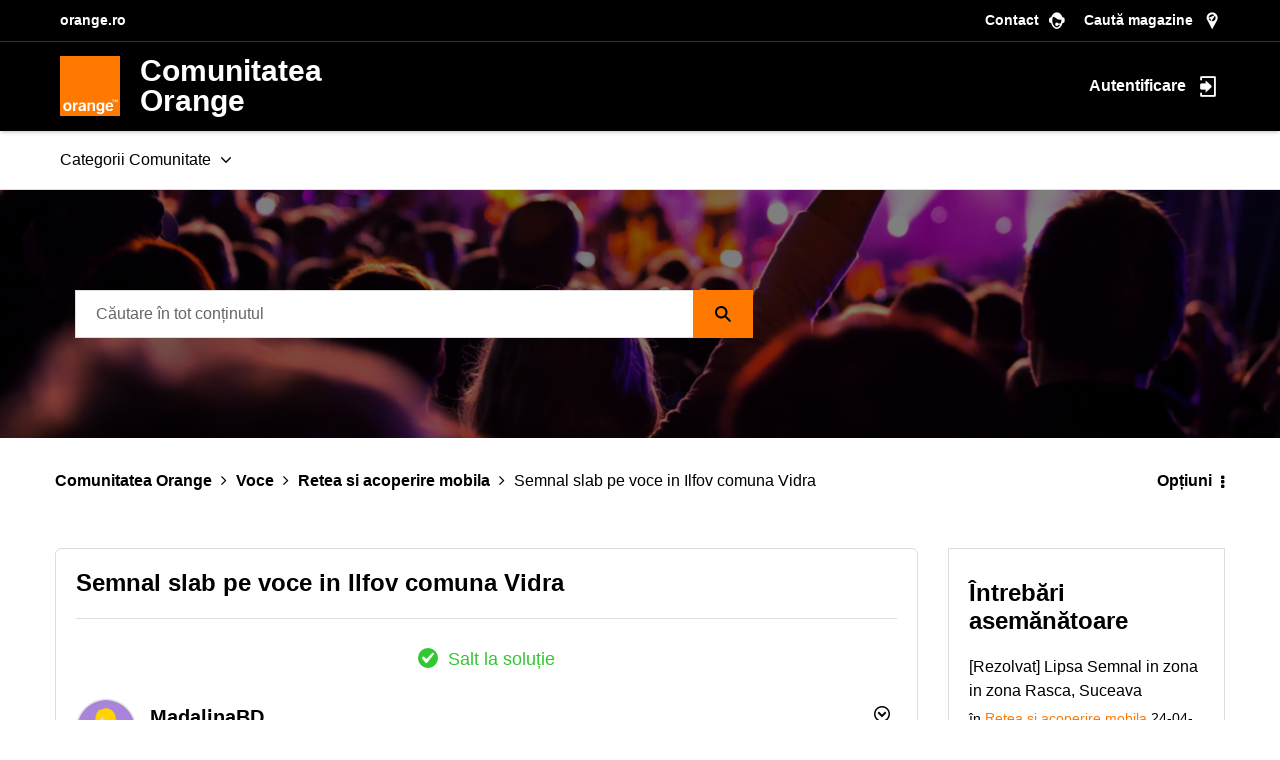

--- FILE ---
content_type: image/svg+xml
request_url: https://www.orange.ro/images-102019/menu/facebook.310d87dc719dc4c91766fe09f29629cc13f1b498974b440f3d25d0f1df0ef145.svg
body_size: 1224
content:
 <svg id="Layer_1" data-name="Layer 1" xmlns="http://www.w3.org/2000/svg" viewBox="0 0 40 40">
    <g id="Group_1" data-name="Group 1">
    <g id="_05_Buttons_10_Social_Twitter_01_Default_02_On_Black" data-name=" 05 Buttons 10 Social Twitter 01 Default 02 On Black">
        <rect id="_05_Buttons_10_Social_Twitter_01_Default_02_On_Black_background" data-name=" 05 Buttons 10 Social Twitter 01 Default 02 On Black background" width="40" height="40" fill="none"/>
        <g id="Oval">
        <circle cx="20" cy="20" r="20" fill="none"/>
        <circle cx="20" cy="20" r="19" fill="none" stroke="#fff" stroke-miterlimit="10" stroke-width="2"/>
        </g>
        <path id="Fill_4_Copy" data-name="Fill 4 Copy" d="M22.07,29V20.8h2.76l.41-3.21H22.07v-2c0-.93.25-1.56,1.58-1.56h1.69V11.13A22.71,22.71,0,0,0,22.87,11a3.87,3.87,0,0,0-4.13,3.57,4.85,4.85,0,0,0,0,.66v2.36H16V20.8h2.75V29h3.32" fill="#fff"/>
    </g>
    </g>
</svg>

--- FILE ---
content_type: image/svg+xml
request_url: https://www.orange.ro/images-102019/menu/apple.36938c6f034d051ee30b5f638a36766f23db3a09b850e397a406f10dca6bf1ca.svg
body_size: 11049
content:
<?xml version="1.0" encoding="UTF-8"?>
<svg width="294px" height="90px" viewBox="0 0 294 90" version="1.1" xmlns="http://www.w3.org/2000/svg" xmlns:xlink="http://www.w3.org/1999/xlink">
    <title>apple</title>
    <g id="Page-1" stroke="none" stroke-width="1" fill="none" fill-rule="evenodd">
        <g id="Artboard" transform="translate(-269.000000, -2307.000000)">
            <image id="apple" x="266" y="2307" width="300" height="90" xlink:href="[data-uri]"></image>
        </g>
    </g>
</svg>